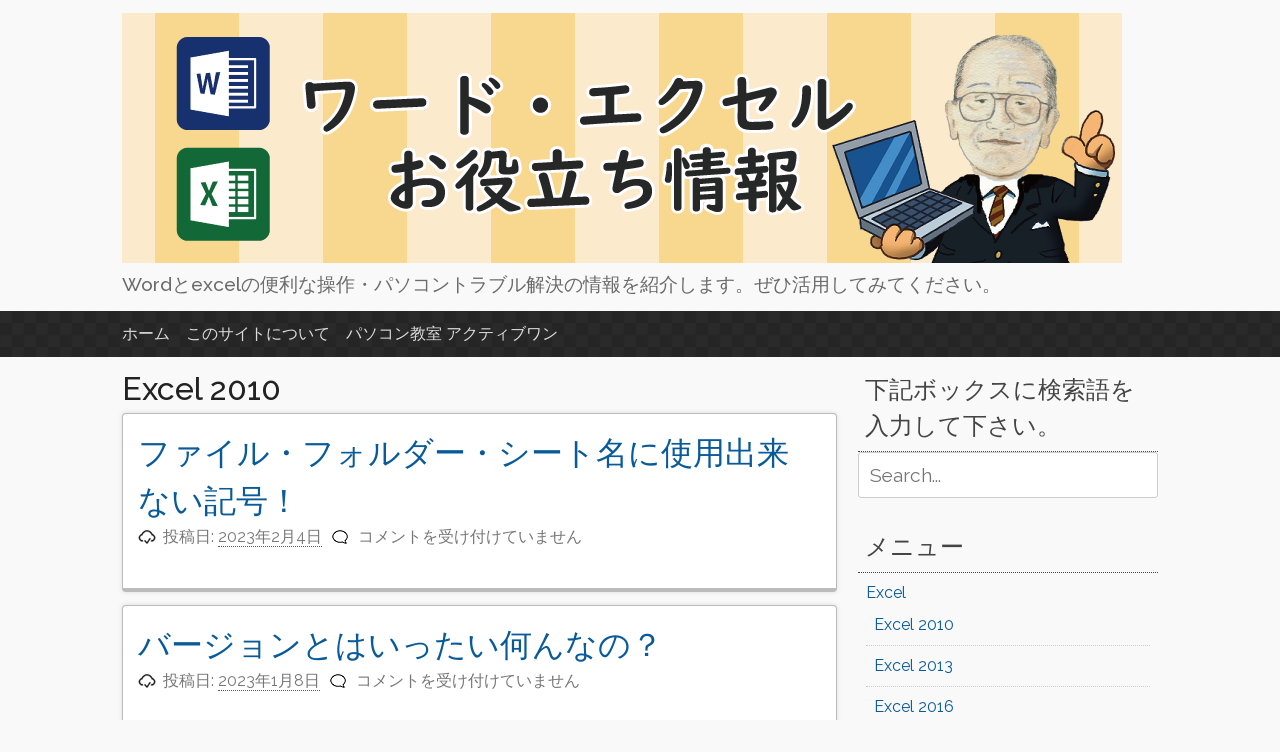

--- FILE ---
content_type: text/html; charset=UTF-8
request_url: https://learn.gifu-active1.com/category/excel/excel2010/
body_size: 12399
content:
<!DOCTYPE html>
<html lang="ja">
<head>
<meta charset="UTF-8">
<meta name="viewport" content="width=device-width, initial-scale=1">
<link rel="profile" href="http://gmpg.org/xfn/11">
<link rel="pingback" href="https://learn.gifu-active1.com/xmlrpc.php">

<title>Excel 2010 &#8211; ワード・エクセル お役立ち情報</title>
<meta name='robots' content='max-image-preview:large' />
<link rel='dns-prefetch' href='//www.googletagmanager.com' />
<link rel="alternate" type="application/rss+xml" title="ワード・エクセル お役立ち情報 &raquo; フィード" href="https://learn.gifu-active1.com/feed/" />
<link rel="alternate" type="application/rss+xml" title="ワード・エクセル お役立ち情報 &raquo; コメントフィード" href="https://learn.gifu-active1.com/comments/feed/" />
<link rel="alternate" type="application/rss+xml" title="ワード・エクセル お役立ち情報 &raquo; Excel 2010 カテゴリーのフィード" href="https://learn.gifu-active1.com/category/excel/excel2010/feed/" />
<style id='wp-img-auto-sizes-contain-inline-css' type='text/css'>
img:is([sizes=auto i],[sizes^="auto," i]){contain-intrinsic-size:3000px 1500px}
/*# sourceURL=wp-img-auto-sizes-contain-inline-css */
</style>
<style id='wp-emoji-styles-inline-css' type='text/css'>

	img.wp-smiley, img.emoji {
		display: inline !important;
		border: none !important;
		box-shadow: none !important;
		height: 1em !important;
		width: 1em !important;
		margin: 0 0.07em !important;
		vertical-align: -0.1em !important;
		background: none !important;
		padding: 0 !important;
	}
/*# sourceURL=wp-emoji-styles-inline-css */
</style>
<style id='wp-block-library-inline-css' type='text/css'>
:root{--wp-block-synced-color:#7a00df;--wp-block-synced-color--rgb:122,0,223;--wp-bound-block-color:var(--wp-block-synced-color);--wp-editor-canvas-background:#ddd;--wp-admin-theme-color:#007cba;--wp-admin-theme-color--rgb:0,124,186;--wp-admin-theme-color-darker-10:#006ba1;--wp-admin-theme-color-darker-10--rgb:0,107,160.5;--wp-admin-theme-color-darker-20:#005a87;--wp-admin-theme-color-darker-20--rgb:0,90,135;--wp-admin-border-width-focus:2px}@media (min-resolution:192dpi){:root{--wp-admin-border-width-focus:1.5px}}.wp-element-button{cursor:pointer}:root .has-very-light-gray-background-color{background-color:#eee}:root .has-very-dark-gray-background-color{background-color:#313131}:root .has-very-light-gray-color{color:#eee}:root .has-very-dark-gray-color{color:#313131}:root .has-vivid-green-cyan-to-vivid-cyan-blue-gradient-background{background:linear-gradient(135deg,#00d084,#0693e3)}:root .has-purple-crush-gradient-background{background:linear-gradient(135deg,#34e2e4,#4721fb 50%,#ab1dfe)}:root .has-hazy-dawn-gradient-background{background:linear-gradient(135deg,#faaca8,#dad0ec)}:root .has-subdued-olive-gradient-background{background:linear-gradient(135deg,#fafae1,#67a671)}:root .has-atomic-cream-gradient-background{background:linear-gradient(135deg,#fdd79a,#004a59)}:root .has-nightshade-gradient-background{background:linear-gradient(135deg,#330968,#31cdcf)}:root .has-midnight-gradient-background{background:linear-gradient(135deg,#020381,#2874fc)}:root{--wp--preset--font-size--normal:16px;--wp--preset--font-size--huge:42px}.has-regular-font-size{font-size:1em}.has-larger-font-size{font-size:2.625em}.has-normal-font-size{font-size:var(--wp--preset--font-size--normal)}.has-huge-font-size{font-size:var(--wp--preset--font-size--huge)}.has-text-align-center{text-align:center}.has-text-align-left{text-align:left}.has-text-align-right{text-align:right}.has-fit-text{white-space:nowrap!important}#end-resizable-editor-section{display:none}.aligncenter{clear:both}.items-justified-left{justify-content:flex-start}.items-justified-center{justify-content:center}.items-justified-right{justify-content:flex-end}.items-justified-space-between{justify-content:space-between}.screen-reader-text{border:0;clip-path:inset(50%);height:1px;margin:-1px;overflow:hidden;padding:0;position:absolute;width:1px;word-wrap:normal!important}.screen-reader-text:focus{background-color:#ddd;clip-path:none;color:#444;display:block;font-size:1em;height:auto;left:5px;line-height:normal;padding:15px 23px 14px;text-decoration:none;top:5px;width:auto;z-index:100000}html :where(.has-border-color){border-style:solid}html :where([style*=border-top-color]){border-top-style:solid}html :where([style*=border-right-color]){border-right-style:solid}html :where([style*=border-bottom-color]){border-bottom-style:solid}html :where([style*=border-left-color]){border-left-style:solid}html :where([style*=border-width]){border-style:solid}html :where([style*=border-top-width]){border-top-style:solid}html :where([style*=border-right-width]){border-right-style:solid}html :where([style*=border-bottom-width]){border-bottom-style:solid}html :where([style*=border-left-width]){border-left-style:solid}html :where(img[class*=wp-image-]){height:auto;max-width:100%}:where(figure){margin:0 0 1em}html :where(.is-position-sticky){--wp-admin--admin-bar--position-offset:var(--wp-admin--admin-bar--height,0px)}@media screen and (max-width:600px){html :where(.is-position-sticky){--wp-admin--admin-bar--position-offset:0px}}

/*# sourceURL=wp-block-library-inline-css */
</style><style id='wp-block-paragraph-inline-css' type='text/css'>
.is-small-text{font-size:.875em}.is-regular-text{font-size:1em}.is-large-text{font-size:2.25em}.is-larger-text{font-size:3em}.has-drop-cap:not(:focus):first-letter{float:left;font-size:8.4em;font-style:normal;font-weight:100;line-height:.68;margin:.05em .1em 0 0;text-transform:uppercase}body.rtl .has-drop-cap:not(:focus):first-letter{float:none;margin-left:.1em}p.has-drop-cap.has-background{overflow:hidden}:root :where(p.has-background){padding:1.25em 2.375em}:where(p.has-text-color:not(.has-link-color)) a{color:inherit}p.has-text-align-left[style*="writing-mode:vertical-lr"],p.has-text-align-right[style*="writing-mode:vertical-rl"]{rotate:180deg}
/*# sourceURL=https://learn.gifu-active1.com/wp-includes/blocks/paragraph/style.min.css */
</style>
<style id='wp-block-table-inline-css' type='text/css'>
.wp-block-table{overflow-x:auto}.wp-block-table table{border-collapse:collapse;width:100%}.wp-block-table thead{border-bottom:3px solid}.wp-block-table tfoot{border-top:3px solid}.wp-block-table td,.wp-block-table th{border:1px solid;padding:.5em}.wp-block-table .has-fixed-layout{table-layout:fixed;width:100%}.wp-block-table .has-fixed-layout td,.wp-block-table .has-fixed-layout th{word-break:break-word}.wp-block-table.aligncenter,.wp-block-table.alignleft,.wp-block-table.alignright{display:table;width:auto}.wp-block-table.aligncenter td,.wp-block-table.aligncenter th,.wp-block-table.alignleft td,.wp-block-table.alignleft th,.wp-block-table.alignright td,.wp-block-table.alignright th{word-break:break-word}.wp-block-table .has-subtle-light-gray-background-color{background-color:#f3f4f5}.wp-block-table .has-subtle-pale-green-background-color{background-color:#e9fbe5}.wp-block-table .has-subtle-pale-blue-background-color{background-color:#e7f5fe}.wp-block-table .has-subtle-pale-pink-background-color{background-color:#fcf0ef}.wp-block-table.is-style-stripes{background-color:initial;border-collapse:inherit;border-spacing:0}.wp-block-table.is-style-stripes tbody tr:nth-child(odd){background-color:#f0f0f0}.wp-block-table.is-style-stripes.has-subtle-light-gray-background-color tbody tr:nth-child(odd){background-color:#f3f4f5}.wp-block-table.is-style-stripes.has-subtle-pale-green-background-color tbody tr:nth-child(odd){background-color:#e9fbe5}.wp-block-table.is-style-stripes.has-subtle-pale-blue-background-color tbody tr:nth-child(odd){background-color:#e7f5fe}.wp-block-table.is-style-stripes.has-subtle-pale-pink-background-color tbody tr:nth-child(odd){background-color:#fcf0ef}.wp-block-table.is-style-stripes td,.wp-block-table.is-style-stripes th{border-color:#0000}.wp-block-table.is-style-stripes{border-bottom:1px solid #f0f0f0}.wp-block-table .has-border-color td,.wp-block-table .has-border-color th,.wp-block-table .has-border-color tr,.wp-block-table .has-border-color>*{border-color:inherit}.wp-block-table table[style*=border-top-color] tr:first-child,.wp-block-table table[style*=border-top-color] tr:first-child td,.wp-block-table table[style*=border-top-color] tr:first-child th,.wp-block-table table[style*=border-top-color]>*,.wp-block-table table[style*=border-top-color]>* td,.wp-block-table table[style*=border-top-color]>* th{border-top-color:inherit}.wp-block-table table[style*=border-top-color] tr:not(:first-child){border-top-color:initial}.wp-block-table table[style*=border-right-color] td:last-child,.wp-block-table table[style*=border-right-color] th,.wp-block-table table[style*=border-right-color] tr,.wp-block-table table[style*=border-right-color]>*{border-right-color:inherit}.wp-block-table table[style*=border-bottom-color] tr:last-child,.wp-block-table table[style*=border-bottom-color] tr:last-child td,.wp-block-table table[style*=border-bottom-color] tr:last-child th,.wp-block-table table[style*=border-bottom-color]>*,.wp-block-table table[style*=border-bottom-color]>* td,.wp-block-table table[style*=border-bottom-color]>* th{border-bottom-color:inherit}.wp-block-table table[style*=border-bottom-color] tr:not(:last-child){border-bottom-color:initial}.wp-block-table table[style*=border-left-color] td:first-child,.wp-block-table table[style*=border-left-color] th,.wp-block-table table[style*=border-left-color] tr,.wp-block-table table[style*=border-left-color]>*{border-left-color:inherit}.wp-block-table table[style*=border-style] td,.wp-block-table table[style*=border-style] th,.wp-block-table table[style*=border-style] tr,.wp-block-table table[style*=border-style]>*{border-style:inherit}.wp-block-table table[style*=border-width] td,.wp-block-table table[style*=border-width] th,.wp-block-table table[style*=border-width] tr,.wp-block-table table[style*=border-width]>*{border-style:inherit;border-width:inherit}
/*# sourceURL=https://learn.gifu-active1.com/wp-includes/blocks/table/style.min.css */
</style>
<style id='global-styles-inline-css' type='text/css'>
:root{--wp--preset--aspect-ratio--square: 1;--wp--preset--aspect-ratio--4-3: 4/3;--wp--preset--aspect-ratio--3-4: 3/4;--wp--preset--aspect-ratio--3-2: 3/2;--wp--preset--aspect-ratio--2-3: 2/3;--wp--preset--aspect-ratio--16-9: 16/9;--wp--preset--aspect-ratio--9-16: 9/16;--wp--preset--color--black: #000000;--wp--preset--color--cyan-bluish-gray: #abb8c3;--wp--preset--color--white: #ffffff;--wp--preset--color--pale-pink: #f78da7;--wp--preset--color--vivid-red: #cf2e2e;--wp--preset--color--luminous-vivid-orange: #ff6900;--wp--preset--color--luminous-vivid-amber: #fcb900;--wp--preset--color--light-green-cyan: #7bdcb5;--wp--preset--color--vivid-green-cyan: #00d084;--wp--preset--color--pale-cyan-blue: #8ed1fc;--wp--preset--color--vivid-cyan-blue: #0693e3;--wp--preset--color--vivid-purple: #9b51e0;--wp--preset--gradient--vivid-cyan-blue-to-vivid-purple: linear-gradient(135deg,rgb(6,147,227) 0%,rgb(155,81,224) 100%);--wp--preset--gradient--light-green-cyan-to-vivid-green-cyan: linear-gradient(135deg,rgb(122,220,180) 0%,rgb(0,208,130) 100%);--wp--preset--gradient--luminous-vivid-amber-to-luminous-vivid-orange: linear-gradient(135deg,rgb(252,185,0) 0%,rgb(255,105,0) 100%);--wp--preset--gradient--luminous-vivid-orange-to-vivid-red: linear-gradient(135deg,rgb(255,105,0) 0%,rgb(207,46,46) 100%);--wp--preset--gradient--very-light-gray-to-cyan-bluish-gray: linear-gradient(135deg,rgb(238,238,238) 0%,rgb(169,184,195) 100%);--wp--preset--gradient--cool-to-warm-spectrum: linear-gradient(135deg,rgb(74,234,220) 0%,rgb(151,120,209) 20%,rgb(207,42,186) 40%,rgb(238,44,130) 60%,rgb(251,105,98) 80%,rgb(254,248,76) 100%);--wp--preset--gradient--blush-light-purple: linear-gradient(135deg,rgb(255,206,236) 0%,rgb(152,150,240) 100%);--wp--preset--gradient--blush-bordeaux: linear-gradient(135deg,rgb(254,205,165) 0%,rgb(254,45,45) 50%,rgb(107,0,62) 100%);--wp--preset--gradient--luminous-dusk: linear-gradient(135deg,rgb(255,203,112) 0%,rgb(199,81,192) 50%,rgb(65,88,208) 100%);--wp--preset--gradient--pale-ocean: linear-gradient(135deg,rgb(255,245,203) 0%,rgb(182,227,212) 50%,rgb(51,167,181) 100%);--wp--preset--gradient--electric-grass: linear-gradient(135deg,rgb(202,248,128) 0%,rgb(113,206,126) 100%);--wp--preset--gradient--midnight: linear-gradient(135deg,rgb(2,3,129) 0%,rgb(40,116,252) 100%);--wp--preset--font-size--small: 13px;--wp--preset--font-size--medium: 20px;--wp--preset--font-size--large: 36px;--wp--preset--font-size--x-large: 42px;--wp--preset--spacing--20: 0.44rem;--wp--preset--spacing--30: 0.67rem;--wp--preset--spacing--40: 1rem;--wp--preset--spacing--50: 1.5rem;--wp--preset--spacing--60: 2.25rem;--wp--preset--spacing--70: 3.38rem;--wp--preset--spacing--80: 5.06rem;--wp--preset--shadow--natural: 6px 6px 9px rgba(0, 0, 0, 0.2);--wp--preset--shadow--deep: 12px 12px 50px rgba(0, 0, 0, 0.4);--wp--preset--shadow--sharp: 6px 6px 0px rgba(0, 0, 0, 0.2);--wp--preset--shadow--outlined: 6px 6px 0px -3px rgb(255, 255, 255), 6px 6px rgb(0, 0, 0);--wp--preset--shadow--crisp: 6px 6px 0px rgb(0, 0, 0);}:where(.is-layout-flex){gap: 0.5em;}:where(.is-layout-grid){gap: 0.5em;}body .is-layout-flex{display: flex;}.is-layout-flex{flex-wrap: wrap;align-items: center;}.is-layout-flex > :is(*, div){margin: 0;}body .is-layout-grid{display: grid;}.is-layout-grid > :is(*, div){margin: 0;}:where(.wp-block-columns.is-layout-flex){gap: 2em;}:where(.wp-block-columns.is-layout-grid){gap: 2em;}:where(.wp-block-post-template.is-layout-flex){gap: 1.25em;}:where(.wp-block-post-template.is-layout-grid){gap: 1.25em;}.has-black-color{color: var(--wp--preset--color--black) !important;}.has-cyan-bluish-gray-color{color: var(--wp--preset--color--cyan-bluish-gray) !important;}.has-white-color{color: var(--wp--preset--color--white) !important;}.has-pale-pink-color{color: var(--wp--preset--color--pale-pink) !important;}.has-vivid-red-color{color: var(--wp--preset--color--vivid-red) !important;}.has-luminous-vivid-orange-color{color: var(--wp--preset--color--luminous-vivid-orange) !important;}.has-luminous-vivid-amber-color{color: var(--wp--preset--color--luminous-vivid-amber) !important;}.has-light-green-cyan-color{color: var(--wp--preset--color--light-green-cyan) !important;}.has-vivid-green-cyan-color{color: var(--wp--preset--color--vivid-green-cyan) !important;}.has-pale-cyan-blue-color{color: var(--wp--preset--color--pale-cyan-blue) !important;}.has-vivid-cyan-blue-color{color: var(--wp--preset--color--vivid-cyan-blue) !important;}.has-vivid-purple-color{color: var(--wp--preset--color--vivid-purple) !important;}.has-black-background-color{background-color: var(--wp--preset--color--black) !important;}.has-cyan-bluish-gray-background-color{background-color: var(--wp--preset--color--cyan-bluish-gray) !important;}.has-white-background-color{background-color: var(--wp--preset--color--white) !important;}.has-pale-pink-background-color{background-color: var(--wp--preset--color--pale-pink) !important;}.has-vivid-red-background-color{background-color: var(--wp--preset--color--vivid-red) !important;}.has-luminous-vivid-orange-background-color{background-color: var(--wp--preset--color--luminous-vivid-orange) !important;}.has-luminous-vivid-amber-background-color{background-color: var(--wp--preset--color--luminous-vivid-amber) !important;}.has-light-green-cyan-background-color{background-color: var(--wp--preset--color--light-green-cyan) !important;}.has-vivid-green-cyan-background-color{background-color: var(--wp--preset--color--vivid-green-cyan) !important;}.has-pale-cyan-blue-background-color{background-color: var(--wp--preset--color--pale-cyan-blue) !important;}.has-vivid-cyan-blue-background-color{background-color: var(--wp--preset--color--vivid-cyan-blue) !important;}.has-vivid-purple-background-color{background-color: var(--wp--preset--color--vivid-purple) !important;}.has-black-border-color{border-color: var(--wp--preset--color--black) !important;}.has-cyan-bluish-gray-border-color{border-color: var(--wp--preset--color--cyan-bluish-gray) !important;}.has-white-border-color{border-color: var(--wp--preset--color--white) !important;}.has-pale-pink-border-color{border-color: var(--wp--preset--color--pale-pink) !important;}.has-vivid-red-border-color{border-color: var(--wp--preset--color--vivid-red) !important;}.has-luminous-vivid-orange-border-color{border-color: var(--wp--preset--color--luminous-vivid-orange) !important;}.has-luminous-vivid-amber-border-color{border-color: var(--wp--preset--color--luminous-vivid-amber) !important;}.has-light-green-cyan-border-color{border-color: var(--wp--preset--color--light-green-cyan) !important;}.has-vivid-green-cyan-border-color{border-color: var(--wp--preset--color--vivid-green-cyan) !important;}.has-pale-cyan-blue-border-color{border-color: var(--wp--preset--color--pale-cyan-blue) !important;}.has-vivid-cyan-blue-border-color{border-color: var(--wp--preset--color--vivid-cyan-blue) !important;}.has-vivid-purple-border-color{border-color: var(--wp--preset--color--vivid-purple) !important;}.has-vivid-cyan-blue-to-vivid-purple-gradient-background{background: var(--wp--preset--gradient--vivid-cyan-blue-to-vivid-purple) !important;}.has-light-green-cyan-to-vivid-green-cyan-gradient-background{background: var(--wp--preset--gradient--light-green-cyan-to-vivid-green-cyan) !important;}.has-luminous-vivid-amber-to-luminous-vivid-orange-gradient-background{background: var(--wp--preset--gradient--luminous-vivid-amber-to-luminous-vivid-orange) !important;}.has-luminous-vivid-orange-to-vivid-red-gradient-background{background: var(--wp--preset--gradient--luminous-vivid-orange-to-vivid-red) !important;}.has-very-light-gray-to-cyan-bluish-gray-gradient-background{background: var(--wp--preset--gradient--very-light-gray-to-cyan-bluish-gray) !important;}.has-cool-to-warm-spectrum-gradient-background{background: var(--wp--preset--gradient--cool-to-warm-spectrum) !important;}.has-blush-light-purple-gradient-background{background: var(--wp--preset--gradient--blush-light-purple) !important;}.has-blush-bordeaux-gradient-background{background: var(--wp--preset--gradient--blush-bordeaux) !important;}.has-luminous-dusk-gradient-background{background: var(--wp--preset--gradient--luminous-dusk) !important;}.has-pale-ocean-gradient-background{background: var(--wp--preset--gradient--pale-ocean) !important;}.has-electric-grass-gradient-background{background: var(--wp--preset--gradient--electric-grass) !important;}.has-midnight-gradient-background{background: var(--wp--preset--gradient--midnight) !important;}.has-small-font-size{font-size: var(--wp--preset--font-size--small) !important;}.has-medium-font-size{font-size: var(--wp--preset--font-size--medium) !important;}.has-large-font-size{font-size: var(--wp--preset--font-size--large) !important;}.has-x-large-font-size{font-size: var(--wp--preset--font-size--x-large) !important;}
/*# sourceURL=global-styles-inline-css */
</style>

<style id='classic-theme-styles-inline-css' type='text/css'>
/*! This file is auto-generated */
.wp-block-button__link{color:#fff;background-color:#32373c;border-radius:9999px;box-shadow:none;text-decoration:none;padding:calc(.667em + 2px) calc(1.333em + 2px);font-size:1.125em}.wp-block-file__button{background:#32373c;color:#fff;text-decoration:none}
/*# sourceURL=/wp-includes/css/classic-themes.min.css */
</style>
<link rel='stylesheet' id='pacify-style-css' href='https://learn.gifu-active1.com/wp-content/themes/pacify/style.css?ver=6.9' type='text/css' media='all' />
<style id='akismet-widget-style-inline-css' type='text/css'>

			.a-stats {
				--akismet-color-mid-green: #357b49;
				--akismet-color-white: #fff;
				--akismet-color-light-grey: #f6f7f7;

				max-width: 350px;
				width: auto;
			}

			.a-stats * {
				all: unset;
				box-sizing: border-box;
			}

			.a-stats strong {
				font-weight: 600;
			}

			.a-stats a.a-stats__link,
			.a-stats a.a-stats__link:visited,
			.a-stats a.a-stats__link:active {
				background: var(--akismet-color-mid-green);
				border: none;
				box-shadow: none;
				border-radius: 8px;
				color: var(--akismet-color-white);
				cursor: pointer;
				display: block;
				font-family: -apple-system, BlinkMacSystemFont, 'Segoe UI', 'Roboto', 'Oxygen-Sans', 'Ubuntu', 'Cantarell', 'Helvetica Neue', sans-serif;
				font-weight: 500;
				padding: 12px;
				text-align: center;
				text-decoration: none;
				transition: all 0.2s ease;
			}

			/* Extra specificity to deal with TwentyTwentyOne focus style */
			.widget .a-stats a.a-stats__link:focus {
				background: var(--akismet-color-mid-green);
				color: var(--akismet-color-white);
				text-decoration: none;
			}

			.a-stats a.a-stats__link:hover {
				filter: brightness(110%);
				box-shadow: 0 4px 12px rgba(0, 0, 0, 0.06), 0 0 2px rgba(0, 0, 0, 0.16);
			}

			.a-stats .count {
				color: var(--akismet-color-white);
				display: block;
				font-size: 1.5em;
				line-height: 1.4;
				padding: 0 13px;
				white-space: nowrap;
			}
		
/*# sourceURL=akismet-widget-style-inline-css */
</style>
<link rel='stylesheet' id='pacify_googleFonts-css' href='//fonts.googleapis.com/css?family=Lobster%7CRaleway%3A400%2C500&#038;ver=6.9' type='text/css' media='all' />
<link rel="https://api.w.org/" href="https://learn.gifu-active1.com/wp-json/" /><link rel="alternate" title="JSON" type="application/json" href="https://learn.gifu-active1.com/wp-json/wp/v2/categories/20" /><link rel="EditURI" type="application/rsd+xml" title="RSD" href="https://learn.gifu-active1.com/xmlrpc.php?rsd" />
<meta name="generator" content="WordPress 6.9" />
<meta name="generator" content="Site Kit by Google 1.152.1" />	<style type="text/css">
			.site-title a,
		.site-description {
			color: #6b6b6b;
		}
		</style>
	<style type="text/css" id="custom-background-css">
body.custom-background { background-color: #f9f9f9; }
</style>
	<link rel="icon" href="https://learn.gifu-active1.com/wp-content/uploads/2021/05/cropped-fabicon1-32x32.png" sizes="32x32" />
<link rel="icon" href="https://learn.gifu-active1.com/wp-content/uploads/2021/05/cropped-fabicon1-192x192.png" sizes="192x192" />
<link rel="apple-touch-icon" href="https://learn.gifu-active1.com/wp-content/uploads/2021/05/cropped-fabicon1-180x180.png" />
<meta name="msapplication-TileImage" content="https://learn.gifu-active1.com/wp-content/uploads/2021/05/cropped-fabicon1-270x270.png" />
		<style type="text/css" id="wp-custom-css">
			.site-logo a img {
    height: auto !important;
}		</style>
		</head>

<body class="archive category category-excel2010 category-20 custom-background wp-theme-pacify">
<div id="headersection" class="hfeed site">
	<a class="skip-link screen-reader-text" href="#content">コンテンツへスキップ</a>

	<header id="masthead" class="site-header" role="banner">
		<div class="site-branding">
		    <div class='site-logo'>
	
        <a href='https://learn.gifu-active1.com/' title='ワード・エクセル お役立ち情報' rel='home'><img src="https://learn.gifu-active1.com/wp-content/uploads/2022/07/header2.png" alt="ワード・エクセル お役立ち情報" /></a>
    </div>
			<h2 class="site-description">Wordとexcelの便利な操作・パソコントラブル解決の情報を紹介します。ぜひ活用してみてください。</h2>
			
		</div>
</div>

		<nav id="site-navigation" class="main-navigation" role="navigation">
		<div id="navigation">
			<button class="menu-toggle">メインメニュー</button>
			<div class="menu-menu-1-container"><ul id="menu-menu-1" class="menu"><li id="menu-item-24" class="menu-item menu-item-type-custom menu-item-object-custom menu-item-home menu-item-24"><a href="http://learn.gifu-active1.com/">ホーム</a></li>
<li id="menu-item-25" class="menu-item menu-item-type-post_type menu-item-object-page menu-item-25"><a href="https://learn.gifu-active1.com/about/">このサイトについて</a></li>
<li id="menu-item-26" class="menu-item menu-item-type-custom menu-item-object-custom menu-item-26"><a href="http://gifu-active1.com/">パソコン教室 アクティブワン</a></li>
</ul></div>			</div>
		</nav><!-- #site-navigation -->
		
	</header><!-- #masthead -->
	
<div id="page" class="hfeed site">
	<div id="content" class="site-content">

	<section id="primary" class="content-area">
		<main id="main" class="site-main" role="main">

		
			<header class="page-header">
				<h1 class="page-title">
					Excel 2010				</h1>
							</header><!-- .page-header -->

						
				
<article id="post-467" class="post-467 post type-post status-publish format-standard hentry category-excel category-excel2010 category-excel2013 category-excel2016 category-excel2019 category-excel2021 category-exceloffice365 category-word category-word2010 category-word2013 category-word2016 category-word2019 category-word2021 category-wordoffice365">
	<header class="entry-header">
		<h1 class="entry-title"><a href="https://learn.gifu-active1.com/2023/02/04/%e3%83%95%e3%82%a1%e3%82%a4%e3%83%ab%e3%83%bb%e3%83%95%e3%82%a9%e3%83%ab%e3%83%80%e3%83%bc%e3%83%bb%e3%82%b7%e3%83%bc%e3%83%88%e5%90%8d%e3%81%ab%e4%bd%bf%e7%94%a8%e5%87%ba%e6%9d%a5%e3%81%aa%e3%81%84/" rel="bookmark">ファイル・フォルダー・シート名に使用出来ない記号！</a></h1>
				<div class="entry-meta">
			<span class="posted-on">投稿日: <a href="https://learn.gifu-active1.com/2023/02/04/%e3%83%95%e3%82%a1%e3%82%a4%e3%83%ab%e3%83%bb%e3%83%95%e3%82%a9%e3%83%ab%e3%83%80%e3%83%bc%e3%83%bb%e3%82%b7%e3%83%bc%e3%83%88%e5%90%8d%e3%81%ab%e4%bd%bf%e7%94%a8%e5%87%ba%e6%9d%a5%e3%81%aa%e3%81%84/" rel="bookmark"><time class="entry-date published updated" datetime="2023-02-04T19:23:27+09:00">2023年2月4日</time></a></span><span class="byline"> 投稿者: <span class="author vcard"><a class="url fn n" href="https://learn.gifu-active1.com/author/tuchida/">tuchida</a></span></span><span class="comments-link"><span><span class="screen-reader-text">ファイル・フォルダー・シート名に使用出来ない記号！ は</span>コメントを受け付けていません</span></span>		</div><!-- .entry-meta -->
			</header><!-- .entry-header -->

	<div class="entry-content">
		
			</div><!-- .entry-content -->

	<footer class="entry-footer">
			</footer><!-- .entry-footer -->
</article><!-- #post-## -->

			
				
<article id="post-453" class="post-453 post type-post status-publish format-standard hentry category-excel category-excel2010 category-excel2013 category-excel2016 category-excel2019 category-excel2021 category-exceloffice365 category-word category-word2010 category-word2013 category-word2016 category-word2019 category-word2021 category-wordoffice365">
	<header class="entry-header">
		<h1 class="entry-title"><a href="https://learn.gifu-active1.com/2023/01/08/%e3%83%90%e3%83%bc%e3%82%b8%e3%83%a7%e3%83%b3%e3%81%a8%e3%81%af%e3%81%84%e3%81%a3%e3%81%9f%e3%81%84%e4%bd%95%e3%82%93%e3%81%aa%e3%81%ae%ef%bc%9f/" rel="bookmark">バージョンとはいったい何んなの？</a></h1>
				<div class="entry-meta">
			<span class="posted-on">投稿日: <a href="https://learn.gifu-active1.com/2023/01/08/%e3%83%90%e3%83%bc%e3%82%b8%e3%83%a7%e3%83%b3%e3%81%a8%e3%81%af%e3%81%84%e3%81%a3%e3%81%9f%e3%81%84%e4%bd%95%e3%82%93%e3%81%aa%e3%81%ae%ef%bc%9f/" rel="bookmark"><time class="entry-date published" datetime="2023-01-08T22:30:30+09:00">2023年1月8日</time><time class="updated" datetime="2023-01-14T21:46:45+09:00">2023年1月14日</time></a></span><span class="byline"> 投稿者: <span class="author vcard"><a class="url fn n" href="https://learn.gifu-active1.com/author/tuchida/">tuchida</a></span></span><span class="comments-link"><span><span class="screen-reader-text">バージョンとはいったい何んなの？ は</span>コメントを受け付けていません</span></span>		</div><!-- .entry-meta -->
			</header><!-- .entry-header -->

	<div class="entry-content">
		<p>コンピュータやコンピュータに内蔵されている機器のソフトウェアを改良したり機能の追加をしたりすることをいい、バージョン1.0、バージョン2.0などと言います。 そして、ソフトウェアを一般に市販する前に限定したユーザーにだけ&#8230;</p>

			</div><!-- .entry-content -->

	<footer class="entry-footer">
			</footer><!-- .entry-footer -->
</article><!-- #post-## -->

			
				
<article id="post-442" class="post-442 post type-post status-publish format-standard hentry category-excel category-excel2010 category-excel2013 category-excel2016 category-excel2019 category-exceloffice365">
	<header class="entry-header">
		<h1 class="entry-title"><a href="https://learn.gifu-active1.com/2022/08/11/%e9%96%a2%e6%95%b0%e3%81%ae%e5%9f%ba%e6%9c%ac%e3%80%81%e5%9f%ba%e7%a4%8e%e7%9f%a5%e8%ad%98%e3%81%a8%e3%81%af%ef%bc%81/" rel="bookmark">関数の基本、基礎知識とは！</a></h1>
				<div class="entry-meta">
			<span class="posted-on">投稿日: <a href="https://learn.gifu-active1.com/2022/08/11/%e9%96%a2%e6%95%b0%e3%81%ae%e5%9f%ba%e6%9c%ac%e3%80%81%e5%9f%ba%e7%a4%8e%e7%9f%a5%e8%ad%98%e3%81%a8%e3%81%af%ef%bc%81/" rel="bookmark"><time class="entry-date published updated" datetime="2022-08-11T17:48:26+09:00">2022年8月11日</time></a></span><span class="byline"> 投稿者: <span class="author vcard"><a class="url fn n" href="https://learn.gifu-active1.com/author/tuchida/">tuchida</a></span></span><span class="comments-link"><span><span class="screen-reader-text">関数の基本、基礎知識とは！ は</span>コメントを受け付けていません</span></span>		</div><!-- .entry-meta -->
			</header><!-- .entry-header -->

	<div class="entry-content">
		<p>面倒な計算式の入力の手間を省くため、エクセルにはあらかじめ計算式「関数」が用意されています。定型の計算を行うための数式です。例えば、複数のセルの合計の値を計算したり、あるいは平均や四捨五入,条件に合う項目を取り出したり頻&#8230;</p>

			</div><!-- .entry-content -->

	<footer class="entry-footer">
			</footer><!-- .entry-footer -->
</article><!-- #post-## -->

			
				
<article id="post-437" class="post-437 post type-post status-publish format-standard hentry category-excel category-excel2010 category-excel2013 category-excel2016 category-excel2019 category-exceloffice365 category-word category-word2010 category-word2013 category-word2016 category-word2019 category-wordoffice365 category-pctrouble category-uncategorized">
	<header class="entry-header">
		<h1 class="entry-title"><a href="https://learn.gifu-active1.com/2022/07/20/%e7%94%bb%e9%9d%a2%e3%81%8c%e3%83%95%e3%83%aa%e3%83%bc%e3%82%ba%e3%81%97%e3%81%a6%e3%81%97%e3%81%be%e3%81%84%e3%83%91%e3%82%bd%e3%82%b3%e3%83%b3%e3%82%92%e7%b5%82%e4%ba%86%e3%81%99%e3%82%8b%e3%81%93/" rel="bookmark">画面がフリーズしてしまいパソコンを終了することが出来なくなった時は？</a></h1>
				<div class="entry-meta">
			<span class="posted-on">投稿日: <a href="https://learn.gifu-active1.com/2022/07/20/%e7%94%bb%e9%9d%a2%e3%81%8c%e3%83%95%e3%83%aa%e3%83%bc%e3%82%ba%e3%81%97%e3%81%a6%e3%81%97%e3%81%be%e3%81%84%e3%83%91%e3%82%bd%e3%82%b3%e3%83%b3%e3%82%92%e7%b5%82%e4%ba%86%e3%81%99%e3%82%8b%e3%81%93/" rel="bookmark"><time class="entry-date published" datetime="2022-07-20T16:56:24+09:00">2022年7月20日</time><time class="updated" datetime="2022-07-20T17:03:40+09:00">2022年7月20日</time></a></span><span class="byline"> 投稿者: <span class="author vcard"><a class="url fn n" href="https://learn.gifu-active1.com/author/tuchida/">tuchida</a></span></span><span class="comments-link"><span><span class="screen-reader-text">画面がフリーズしてしまいパソコンを終了することが出来なくなった時は？ は</span>コメントを受け付けていません</span></span>		</div><!-- .entry-meta -->
			</header><!-- .entry-header -->

	<div class="entry-content">
		<p>Microsoft Office Word Excelなどを立ち上げて作業中にフリーズ（画面が動かなること）してしまいパソコンを終了することが出来なくなりました。マウスを動かしても移動することが出来ません。そんな時はどう&#8230;</p>

			</div><!-- .entry-content -->

	<footer class="entry-footer">
			</footer><!-- .entry-footer -->
</article><!-- #post-## -->

			
				
<article id="post-416" class="post-416 post type-post status-publish format-standard hentry category-excel category-excel2010 category-excel2013 category-excel2016 category-excel2019 category-exceloffice365">
	<header class="entry-header">
		<h1 class="entry-title"><a href="https://learn.gifu-active1.com/2022/05/21/%e3%82%bb%e3%83%ab%e5%86%85%e3%81%ae%e6%96%87%e5%ad%97%e3%82%92%e7%b7%a8%e9%9b%86%e3%81%97%e3%81%9f%e3%81%84%e6%99%82%e2%86%90%e3%82%ad%e3%83%bc%e3%82%92%e4%bd%bf%e3%81%86%e3%81%a8%e5%b7%a6%e3%81%ae/" rel="bookmark">セル内の文字を編集したい時←キーを使うと左のセルに移動してしまう。なぜ？</a></h1>
				<div class="entry-meta">
			<span class="posted-on">投稿日: <a href="https://learn.gifu-active1.com/2022/05/21/%e3%82%bb%e3%83%ab%e5%86%85%e3%81%ae%e6%96%87%e5%ad%97%e3%82%92%e7%b7%a8%e9%9b%86%e3%81%97%e3%81%9f%e3%81%84%e6%99%82%e2%86%90%e3%82%ad%e3%83%bc%e3%82%92%e4%bd%bf%e3%81%86%e3%81%a8%e5%b7%a6%e3%81%ae/" rel="bookmark"><time class="entry-date published" datetime="2022-05-21T22:52:18+09:00">2022年5月21日</time><time class="updated" datetime="2022-05-21T23:22:08+09:00">2022年5月21日</time></a></span><span class="byline"> 投稿者: <span class="author vcard"><a class="url fn n" href="https://learn.gifu-active1.com/author/tuchida/">tuchida</a></span></span><span class="comments-link"><span><span class="screen-reader-text">セル内の文字を編集したい時←キーを使うと左のセルに移動してしまう。なぜ？ は</span>コメントを受け付けていません</span></span>		</div><!-- .entry-meta -->
			</header><!-- .entry-header -->

	<div class="entry-content">
		<p>Ｅｘｃｅｌでセル内の文字を編集するときは、セル内にカーソルがある時に←左矢印を１回押すと左のセルに移動してしまいます。 これは、「入力モード」と「編集モード」がＥｘｃｅｌにはあります。入力モード中に、←左矢印キーや→右矢&#8230;</p>

			</div><!-- .entry-content -->

	<footer class="entry-footer">
			</footer><!-- .entry-footer -->
</article><!-- #post-## -->

			
				
<article id="post-412" class="post-412 post type-post status-publish format-standard hentry category-excel category-excel2010 category-excel2013 category-excel2016 category-excel2019 category-exceloffice365 category-word category-word2010 category-word2013 category-word2016 category-word2019 category-wordoffice365 category-pctrouble">
	<header class="entry-header">
		<h1 class="entry-title"><a href="https://learn.gifu-active1.com/2022/05/21/%e3%81%aa%e3%81%9c%e3%81%8b%e6%95%b0%e5%ad%97%e3%81%ae%e5%85%a5%e5%8a%9b%e3%81%8c%e5%87%ba%e6%9d%a5%e3%81%aa%e3%81%84%e3%80%82/" rel="bookmark">なぜか数字の入力が出来ない？！</a></h1>
				<div class="entry-meta">
			<span class="posted-on">投稿日: <a href="https://learn.gifu-active1.com/2022/05/21/%e3%81%aa%e3%81%9c%e3%81%8b%e6%95%b0%e5%ad%97%e3%81%ae%e5%85%a5%e5%8a%9b%e3%81%8c%e5%87%ba%e6%9d%a5%e3%81%aa%e3%81%84%e3%80%82/" rel="bookmark"><time class="entry-date published" datetime="2022-05-21T16:44:45+09:00">2022年5月21日</time><time class="updated" datetime="2022-05-27T23:20:54+09:00">2022年5月27日</time></a></span><span class="byline"> 投稿者: <span class="author vcard"><a class="url fn n" href="https://learn.gifu-active1.com/author/tuchida/">tuchida</a></span></span><span class="comments-link"><span><span class="screen-reader-text">なぜか数字の入力が出来ない？！ は</span>コメントを受け付けていません</span></span>		</div><!-- .entry-meta -->
			</header><!-- .entry-header -->

	<div class="entry-content">
		<p>数字を入力しようとしても数字が入力出来ない。 「Num Lock」は、「ナムロック」と読みます。右側のテンキーのところに「Num Lock」キーがあります。数字の「7」の上にあるキーが「Num Lock」キーです。そのキ&#8230;</p>

			</div><!-- .entry-content -->

	<footer class="entry-footer">
			</footer><!-- .entry-footer -->
</article><!-- #post-## -->

			
				
<article id="post-382" class="post-382 post type-post status-publish format-standard hentry category-excel2010 category-excel2013 category-excel2016 category-excel2019 category-exceloffice365 category-uncategorized category-exceljirei">
	<header class="entry-header">
		<h1 class="entry-title"><a href="https://learn.gifu-active1.com/2022/02/23/%e5%be%aa%e7%92%b0%e5%8f%82%e7%85%a7%e3%82%92%e8%b5%b7%e3%81%93%e3%81%97%e3%81%a6%e3%81%84%e3%82%8b%e3%82%bb%e3%83%ab%e3%82%92%e6%8e%a2%e3%81%97%e3%81%a0%e3%81%99%e6%96%b9%e6%b3%95%ef%bc%81/" rel="bookmark">循環参照を起こしているセルを探しだす方法！</a></h1>
				<div class="entry-meta">
			<span class="posted-on">投稿日: <a href="https://learn.gifu-active1.com/2022/02/23/%e5%be%aa%e7%92%b0%e5%8f%82%e7%85%a7%e3%82%92%e8%b5%b7%e3%81%93%e3%81%97%e3%81%a6%e3%81%84%e3%82%8b%e3%82%bb%e3%83%ab%e3%82%92%e6%8e%a2%e3%81%97%e3%81%a0%e3%81%99%e6%96%b9%e6%b3%95%ef%bc%81/" rel="bookmark"><time class="entry-date published" datetime="2022-02-23T22:54:06+09:00">2022年2月23日</time><time class="updated" datetime="2022-03-03T16:10:30+09:00">2022年3月3日</time></a></span><span class="byline"> 投稿者: <span class="author vcard"><a class="url fn n" href="https://learn.gifu-active1.com/author/tuchida/">tuchida</a></span></span><span class="comments-link"><span><span class="screen-reader-text">循環参照を起こしているセルを探しだす方法！ は</span>コメントを受け付けていません</span></span>		</div><!-- .entry-meta -->
			</header><!-- .entry-header -->

	<div class="entry-content">
		<p>循環参照の問題があるときは、まず、下図のダイアログボックスが表示されます。循環参照がワークシート内のどこかのセルにあることを示します。 Excelで計算式など数式を入力したファイルを開こうとしたとき、上図が出たことはあり&#8230;</p>

			</div><!-- .entry-content -->

	<footer class="entry-footer">
			</footer><!-- .entry-footer -->
</article><!-- #post-## -->

			
				
<article id="post-380" class="post-380 post type-post status-publish format-standard hentry category-excel2010 category-excel2013 category-excel2016 category-excel2019 category-exceloffice365">
	<header class="entry-header">
		<h1 class="entry-title"><a href="https://learn.gifu-active1.com/2022/02/21/%e7%9b%b8%e5%af%be%e5%8f%82%e7%85%a7%e3%81%a8%e7%b5%b6%e5%af%be%e5%8f%82%e7%85%a7%e3%82%92%e4%bd%bf%e3%81%84%e5%88%86%e3%81%91%e3%81%a6%e8%a8%88%e7%ae%97%e3%81%99%e3%82%8b%e3%81%ab%e3%81%af%ef%bc%81/" rel="bookmark">相対参照と絶対参照を使い分けて計算するには！</a></h1>
				<div class="entry-meta">
			<span class="posted-on">投稿日: <a href="https://learn.gifu-active1.com/2022/02/21/%e7%9b%b8%e5%af%be%e5%8f%82%e7%85%a7%e3%81%a8%e7%b5%b6%e5%af%be%e5%8f%82%e7%85%a7%e3%82%92%e4%bd%bf%e3%81%84%e5%88%86%e3%81%91%e3%81%a6%e8%a8%88%e7%ae%97%e3%81%99%e3%82%8b%e3%81%ab%e3%81%af%ef%bc%81/" rel="bookmark"><time class="entry-date published updated" datetime="2022-02-21T23:08:17+09:00">2022年2月21日</time></a></span><span class="byline"> 投稿者: <span class="author vcard"><a class="url fn n" href="https://learn.gifu-active1.com/author/tuchida/">tuchida</a></span></span><span class="comments-link"><span><span class="screen-reader-text">相対参照と絶対参照を使い分けて計算するには！ は</span>コメントを受け付けていません</span></span>		</div><!-- .entry-meta -->
			</header><!-- .entry-header -->

	<div class="entry-content">
		<p>&nbsp;L10～L17のセルをクリックするとセルの参照がずれている。 ☆&nbsp;時給が各自異なる場合 ※　セルの相対参照は、数式をコピーするときセルの参照が自動的に調整されます。 ➀　K10に「&nbsp;=D1&#8230;</p>

			</div><!-- .entry-content -->

	<footer class="entry-footer">
			</footer><!-- .entry-footer -->
</article><!-- #post-## -->

			
				
<article id="post-377" class="post-377 post type-post status-publish format-standard hentry category-excel2010 category-excel2013 category-excel2016 category-excel2019 category-exceloffice365">
	<header class="entry-header">
		<h1 class="entry-title"><a href="https://learn.gifu-active1.com/2022/02/21/%e2%98%86-%e5%88%86%e6%95%b0%e3%82%92%e5%85%a5%e5%8a%9b%e3%81%99%e3%82%8b%e6%96%b9%e6%b3%95/" rel="bookmark">☆ 分数を入力する方法</a></h1>
				<div class="entry-meta">
			<span class="posted-on">投稿日: <a href="https://learn.gifu-active1.com/2022/02/21/%e2%98%86-%e5%88%86%e6%95%b0%e3%82%92%e5%85%a5%e5%8a%9b%e3%81%99%e3%82%8b%e6%96%b9%e6%b3%95/" rel="bookmark"><time class="entry-date published updated" datetime="2022-02-21T00:45:47+09:00">2022年2月21日</time></a></span><span class="byline"> 投稿者: <span class="author vcard"><a class="url fn n" href="https://learn.gifu-active1.com/author/tuchida/">tuchida</a></span></span><span class="comments-link"><span><span class="screen-reader-text">☆ 分数を入力する方法 は</span>コメントを受け付けていません</span></span>		</div><!-- .entry-meta -->
			</header><!-- .entry-header -->

	<div class="entry-content">
		<p>「1/2」と入力します。分数で表示されれると思いました。しかし、「1月2日」と、このように日付として表示されてしまいました。 これは、エクセルでは 「△／○」 という場合、1～12の数値の後に 「 / 」半角スラッシュを&#8230;</p>

			</div><!-- .entry-content -->

	<footer class="entry-footer">
			</footer><!-- .entry-footer -->
</article><!-- #post-## -->

			
				
<article id="post-374" class="post-374 post type-post status-publish format-standard hentry category-excel2010 category-excel2013 category-excel2016 category-excel2019 category-exceloffice365 category-uncategorized">
	<header class="entry-header">
		<h1 class="entry-title"><a href="https://learn.gifu-active1.com/2022/02/21/%e5%8c%96%e5%ad%a6%e5%bc%8f-h2o%e3%83%bbco2-%e3%81%aa%e3%81%a9%e5%85%a5%e5%8a%9b%e3%81%ae%e4%bb%95%e6%96%b9%e3%81%af%ef%bc%9f/" rel="bookmark">化学式  H2O・CO2  など入力の仕方は？</a></h1>
				<div class="entry-meta">
			<span class="posted-on">投稿日: <a href="https://learn.gifu-active1.com/2022/02/21/%e5%8c%96%e5%ad%a6%e5%bc%8f-h2o%e3%83%bbco2-%e3%81%aa%e3%81%a9%e5%85%a5%e5%8a%9b%e3%81%ae%e4%bb%95%e6%96%b9%e3%81%af%ef%bc%9f/" rel="bookmark"><time class="entry-date published" datetime="2022-02-21T00:37:01+09:00">2022年2月21日</time><time class="updated" datetime="2022-02-21T22:50:25+09:00">2022年2月21日</time></a></span><span class="byline"> 投稿者: <span class="author vcard"><a class="url fn n" href="https://learn.gifu-active1.com/author/tuchida/">tuchida</a></span></span><span class="comments-link"><span><span class="screen-reader-text">化学式  H2O・CO2  など入力の仕方は？ は</span>コメントを受け付けていません</span></span>		</div><!-- .entry-meta -->
			</header><!-- .entry-header -->

	<div class="entry-content">
		<p>面白いですね。化学式とは！ 例　：　m2　このように数字などを上にしたいときは、上図&nbsp; 最後の表にあるように上付きにチェックを入れます。すると、「 ｍ2 」のように表示されます。</p>

			</div><!-- .entry-content -->

	<footer class="entry-footer">
			</footer><!-- .entry-footer -->
</article><!-- #post-## -->

			
				<nav class="navigation paging-navigation" role="navigation">
		<h1 class="screen-reader-text">投稿ナビゲーション</h1>
		<div class="nav-links">

						<div class="nav-previous"><a href="https://learn.gifu-active1.com/category/excel/excel2010/page/2/" ><span class="meta-nav">&larr;</span> 以前の投稿</a></div>
			
			
		</div><!-- .nav-links -->
	</nav><!-- .navigation -->
	
		
		</main><!-- #main -->
	</section><!-- #primary -->


<div id="secondary" class="widget-area" role="complementary">
	<aside id="search-2" class="widget widget_search"><h2 class="widget-title">下記ボックスに検索語を入力して下さい。</h2><form role="search" method="get" class="search-form" action="https://learn.gifu-active1.com/">
				<label>
					<span class="screen-reader-text">Search for:</span>
					<input class="search-field" placeholder="Search..." value="" name="s" title="Search for:" type="search">
				</label>
				<input class="search-submit" value="Search" type="submit">
</form></aside><aside id="categories-2" class="widget widget_categories"><h2 class="widget-title">メニュー</h2>
			<ul>
					<li class="cat-item cat-item-14 current-cat-parent current-cat-ancestor"><a href="https://learn.gifu-active1.com/category/excel/">Excel</a>
<ul class='children'>
	<li class="cat-item cat-item-20 current-cat"><a aria-current="page" href="https://learn.gifu-active1.com/category/excel/excel2010/">Excel 2010</a>
</li>
	<li class="cat-item cat-item-21"><a href="https://learn.gifu-active1.com/category/excel/excel2013/">Excel 2013</a>
</li>
	<li class="cat-item cat-item-22"><a href="https://learn.gifu-active1.com/category/excel/excel2016/">Excel 2016</a>
</li>
	<li class="cat-item cat-item-23"><a href="https://learn.gifu-active1.com/category/excel/excel2019/">Excel 2019</a>
</li>
	<li class="cat-item cat-item-27"><a href="https://learn.gifu-active1.com/category/excel/excel2021/">Excel 2021</a>
</li>
	<li class="cat-item cat-item-24"><a href="https://learn.gifu-active1.com/category/excel/exceloffice365/">Excel Office365</a>
</li>
	<li class="cat-item cat-item-26"><a href="https://learn.gifu-active1.com/category/excel/exceljirei/">関数を使った参考事例集</a>
</li>
</ul>
</li>
	<li class="cat-item cat-item-13"><a href="https://learn.gifu-active1.com/category/word/">Word</a>
<ul class='children'>
	<li class="cat-item cat-item-15"><a href="https://learn.gifu-active1.com/category/word/word2010/">Word 2010</a>
</li>
	<li class="cat-item cat-item-16"><a href="https://learn.gifu-active1.com/category/word/word2013/">Word 2013</a>
</li>
	<li class="cat-item cat-item-17"><a href="https://learn.gifu-active1.com/category/word/word2016/">Word 2016</a>
</li>
	<li class="cat-item cat-item-18"><a href="https://learn.gifu-active1.com/category/word/word2019/">Word 2019</a>
</li>
	<li class="cat-item cat-item-28"><a href="https://learn.gifu-active1.com/category/word/word2021/">Word 2021</a>
</li>
	<li class="cat-item cat-item-19"><a href="https://learn.gifu-active1.com/category/word/wordoffice365/">Word Office365</a>
</li>
</ul>
</li>
	<li class="cat-item cat-item-12"><a href="https://learn.gifu-active1.com/category/pctrouble/">パソコントラブル</a>
</li>
	<li class="cat-item cat-item-1"><a href="https://learn.gifu-active1.com/category/uncategorized/">未分類</a>
</li>
	<li class="cat-item cat-item-29"><a href="https://learn.gifu-active1.com/category/hinagata/">雛形テンプレート</a>
</li>
			</ul>

			</aside><aside id="archives-2" class="widget widget_archive"><h2 class="widget-title">公開日</h2>
			<ul>
					<li><a href='https://learn.gifu-active1.com/2023/08/'>2023年8月</a></li>
	<li><a href='https://learn.gifu-active1.com/2023/02/'>2023年2月</a></li>
	<li><a href='https://learn.gifu-active1.com/2023/01/'>2023年1月</a></li>
	<li><a href='https://learn.gifu-active1.com/2022/08/'>2022年8月</a></li>
	<li><a href='https://learn.gifu-active1.com/2022/07/'>2022年7月</a></li>
	<li><a href='https://learn.gifu-active1.com/2022/06/'>2022年6月</a></li>
	<li><a href='https://learn.gifu-active1.com/2022/05/'>2022年5月</a></li>
	<li><a href='https://learn.gifu-active1.com/2022/03/'>2022年3月</a></li>
	<li><a href='https://learn.gifu-active1.com/2022/02/'>2022年2月</a></li>
	<li><a href='https://learn.gifu-active1.com/2021/10/'>2021年10月</a></li>
	<li><a href='https://learn.gifu-active1.com/2021/09/'>2021年9月</a></li>
	<li><a href='https://learn.gifu-active1.com/2021/08/'>2021年8月</a></li>
	<li><a href='https://learn.gifu-active1.com/2021/07/'>2021年7月</a></li>
	<li><a href='https://learn.gifu-active1.com/2021/06/'>2021年6月</a></li>
	<li><a href='https://learn.gifu-active1.com/2021/05/'>2021年5月</a></li>
	<li><a href='https://learn.gifu-active1.com/2021/03/'>2021年3月</a></li>
			</ul>

			</aside><aside id="rss-3" class="widget widget_rss"><h2 class="widget-title"><a class="rsswidget rss-widget-feed" href="http://gifu-active1.com/?feed=rss2"><img class="rss-widget-icon" style="border:0" width="14" height="14" src="https://learn.gifu-active1.com/wp-includes/images/rss.png" alt="RSS" loading="lazy" /></a> <a class="rsswidget rss-widget-title" href="https://gifu-active1.com/">アクティブワンからのお知らせ</a></h2><ul><li><a class='rsswidget' href='https://gifu-active1.com/%E5%B2%90%E9%98%9C%E7%9C%8C%E5%B1%B1%E7%9C%8C%E5%B8%82%E9%AB%98%E5%AF%8C%E3%81%AB%E3%81%82%E3%82%8B%E9%AB%98%E5%AF%8C%E6%A0%A1%E3%81%AB%E3%81%A4%E3%81%84%E3%81%A6/'>岐阜県山県市高富にある高富校について</a> <span class="rss-date">2024年2月10日</span></li><li><a class='rsswidget' href='https://gifu-active1.com/%E7%BE%BD%E5%B3%B6%E5%B8%82%E6%B0%91%E4%BC%9A%E9%A4%A8%E4%BB%A4%E5%92%8C%EF%BC%96%E5%B9%B4%EF%BC%91%E6%9C%88%EF%BC%99%E6%97%A5%E3%82%88%E3%82%8A%E3%83%91%E3%82%BD%E3%82%B3%E3%83%B3%E6%95%99%E5%AE%A4/'>羽島市民会館令和６年１月９日よりパソコン教室スタート！</a> <span class="rss-date">2024年1月11日</span></li><li><a class='rsswidget' href='https://gifu-active1.com/%E6%95%99%E5%AE%A4%E3%81%A7excel%E3%81%AE%E5%BF%9C%E7%94%A8%E7%B7%A8%E3%82%92%E5%A7%8B%E3%82%81%E3%81%BE%E3%81%97%E3%81%9F%EF%BC%81/'>教室でExcelの応用編を始めました！</a> <span class="rss-date">2023年11月6日</span></li></ul></aside><aside id="text-2" class="widget widget_text">			<div class="textwidget"><p><a class="twitter-timeline" href="https://twitter.com/gifuactive1?ref_src=twsrc%5Etfw" data-lang="ja" data-height="700" data-theme="light">Tweets by gifuactive1</a> <script async src="https://platform.twitter.com/widgets.js" charset="utf-8"></script></p>
</div>
		</aside></div><!-- #secondary -->
</div><!-- #page -->
	</div><!-- #content -->


	<footer id="colophon" class="site-footer" role="contentinfo">
	<div id="footerwidgets">
	<div id="footer-sidebar" class="secondary">
<div id="footer-sidebar1">
</div>
<div id="footer-sidebar2">
</div>
<div id="footer-sidebar3">
</div>
</div>
<div style="clear:both;"></div>

		<div class="site-info">
			Copyright 2026 , ワード・エクセル お役立ち情報			<span class="sep"> , </span>
			Theme by <a href="https://techattitude.com/">Tech Reviews</a>

		</div><!-- .site-info -->
</div><!-- #footerwidgets -->

		</footer><!-- #colophon -->

<script type="speculationrules">
{"prefetch":[{"source":"document","where":{"and":[{"href_matches":"/*"},{"not":{"href_matches":["/wp-*.php","/wp-admin/*","/wp-content/uploads/*","/wp-content/*","/wp-content/plugins/*","/wp-content/themes/pacify/*","/*\\?(.+)"]}},{"not":{"selector_matches":"a[rel~=\"nofollow\"]"}},{"not":{"selector_matches":".no-prefetch, .no-prefetch a"}}]},"eagerness":"conservative"}]}
</script>
<script type="text/javascript" src="https://learn.gifu-active1.com/wp-content/themes/pacify/js/navigation.js?ver=20120206" id="pacify-navigation-js"></script>
<script type="text/javascript" src="https://learn.gifu-active1.com/wp-content/themes/pacify/js/skip-link-focus-fix.js?ver=20130115" id="pacify-skip-link-focus-fix-js"></script>
<script id="wp-emoji-settings" type="application/json">
{"baseUrl":"https://s.w.org/images/core/emoji/17.0.2/72x72/","ext":".png","svgUrl":"https://s.w.org/images/core/emoji/17.0.2/svg/","svgExt":".svg","source":{"concatemoji":"https://learn.gifu-active1.com/wp-includes/js/wp-emoji-release.min.js?ver=6.9"}}
</script>
<script type="module">
/* <![CDATA[ */
/*! This file is auto-generated */
const a=JSON.parse(document.getElementById("wp-emoji-settings").textContent),o=(window._wpemojiSettings=a,"wpEmojiSettingsSupports"),s=["flag","emoji"];function i(e){try{var t={supportTests:e,timestamp:(new Date).valueOf()};sessionStorage.setItem(o,JSON.stringify(t))}catch(e){}}function c(e,t,n){e.clearRect(0,0,e.canvas.width,e.canvas.height),e.fillText(t,0,0);t=new Uint32Array(e.getImageData(0,0,e.canvas.width,e.canvas.height).data);e.clearRect(0,0,e.canvas.width,e.canvas.height),e.fillText(n,0,0);const a=new Uint32Array(e.getImageData(0,0,e.canvas.width,e.canvas.height).data);return t.every((e,t)=>e===a[t])}function p(e,t){e.clearRect(0,0,e.canvas.width,e.canvas.height),e.fillText(t,0,0);var n=e.getImageData(16,16,1,1);for(let e=0;e<n.data.length;e++)if(0!==n.data[e])return!1;return!0}function u(e,t,n,a){switch(t){case"flag":return n(e,"\ud83c\udff3\ufe0f\u200d\u26a7\ufe0f","\ud83c\udff3\ufe0f\u200b\u26a7\ufe0f")?!1:!n(e,"\ud83c\udde8\ud83c\uddf6","\ud83c\udde8\u200b\ud83c\uddf6")&&!n(e,"\ud83c\udff4\udb40\udc67\udb40\udc62\udb40\udc65\udb40\udc6e\udb40\udc67\udb40\udc7f","\ud83c\udff4\u200b\udb40\udc67\u200b\udb40\udc62\u200b\udb40\udc65\u200b\udb40\udc6e\u200b\udb40\udc67\u200b\udb40\udc7f");case"emoji":return!a(e,"\ud83e\u1fac8")}return!1}function f(e,t,n,a){let r;const o=(r="undefined"!=typeof WorkerGlobalScope&&self instanceof WorkerGlobalScope?new OffscreenCanvas(300,150):document.createElement("canvas")).getContext("2d",{willReadFrequently:!0}),s=(o.textBaseline="top",o.font="600 32px Arial",{});return e.forEach(e=>{s[e]=t(o,e,n,a)}),s}function r(e){var t=document.createElement("script");t.src=e,t.defer=!0,document.head.appendChild(t)}a.supports={everything:!0,everythingExceptFlag:!0},new Promise(t=>{let n=function(){try{var e=JSON.parse(sessionStorage.getItem(o));if("object"==typeof e&&"number"==typeof e.timestamp&&(new Date).valueOf()<e.timestamp+604800&&"object"==typeof e.supportTests)return e.supportTests}catch(e){}return null}();if(!n){if("undefined"!=typeof Worker&&"undefined"!=typeof OffscreenCanvas&&"undefined"!=typeof URL&&URL.createObjectURL&&"undefined"!=typeof Blob)try{var e="postMessage("+f.toString()+"("+[JSON.stringify(s),u.toString(),c.toString(),p.toString()].join(",")+"));",a=new Blob([e],{type:"text/javascript"});const r=new Worker(URL.createObjectURL(a),{name:"wpTestEmojiSupports"});return void(r.onmessage=e=>{i(n=e.data),r.terminate(),t(n)})}catch(e){}i(n=f(s,u,c,p))}t(n)}).then(e=>{for(const n in e)a.supports[n]=e[n],a.supports.everything=a.supports.everything&&a.supports[n],"flag"!==n&&(a.supports.everythingExceptFlag=a.supports.everythingExceptFlag&&a.supports[n]);var t;a.supports.everythingExceptFlag=a.supports.everythingExceptFlag&&!a.supports.flag,a.supports.everything||((t=a.source||{}).concatemoji?r(t.concatemoji):t.wpemoji&&t.twemoji&&(r(t.twemoji),r(t.wpemoji)))});
//# sourceURL=https://learn.gifu-active1.com/wp-includes/js/wp-emoji-loader.min.js
/* ]]> */
</script>

</body>
</html>
